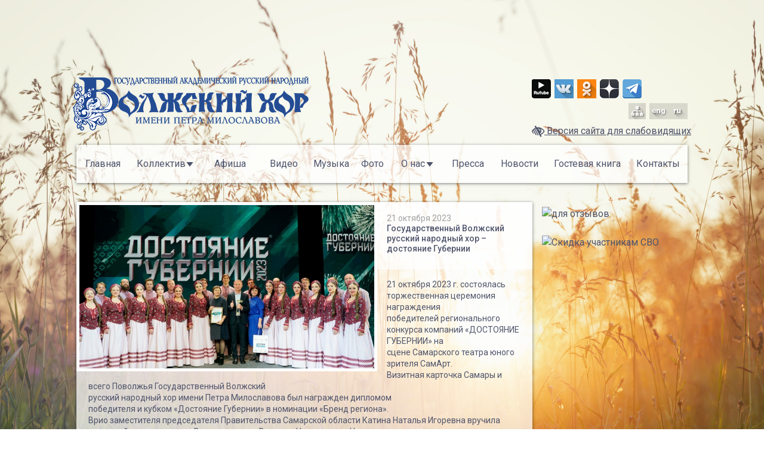

--- FILE ---
content_type: text/html; charset=utf-8
request_url: https://volgachoir.ru/ru/article/gosudarstvennyy-volzhskiy-russkiy-narodnyy-hor-dostoyanie-gubernii-0
body_size: 9895
content:


<!-- THEME DEBUG -->
<!-- CALL: theme('html') -->
<!-- FILE NAME SUGGESTIONS:
   * html--node--1495.tpl.php
   * html--node--%.tpl.php
   * html--node.tpl.php
   x html.tpl.php
-->
<!-- BEGIN OUTPUT from 'sites/default/themes/chorus/templates/html.tpl.php' -->

<!DOCTYPE html>
<!--[if IEMobile 7]><html class="iem7"  lang="ru" dir="ltr"><![endif]-->
<!--[if lte IE 6]><html class="lt-ie9 lt-ie8 lt-ie7"  lang="ru" dir="ltr"><![endif]-->
<!--[if (IE 7)&(!IEMobile)]><html class="lt-ie9 lt-ie8"  lang="ru" dir="ltr"><![endif]-->
<!--[if IE 8]><html class="lt-ie9"  lang="ru" dir="ltr"><![endif]-->
<!--[if (gte IE 9)|(gt IEMobile 7)]><!--><html  lang="ru" dir="ltr"><!--<![endif]-->

<head>
  <meta charset="utf-8" />
<link rel="shortcut icon" href="https://volgachoir.ru/sites/default/themes/chorus/favicon.ico" type="image/vnd.microsoft.icon" />
<link rel="shortlink" href="/ru/node/1495" />
<link rel="canonical" href="/ru/article/gosudarstvennyy-volzhskiy-russkiy-narodnyy-hor-dostoyanie-gubernii-0" />
<meta name="Generator" content="Drupal 7 (http://drupal.org)" />
  <title>Государственный Волжский русский народный хор – достояние Губернии | Государственный Академический русский народный Волжский хор имени Петра Милославова</title>

      <meta name="MobileOptimized" content="width">
    <meta name="HandheldFriendly" content="true">
    <meta name="viewport" content="width=100%, initial-scale=1">
    <meta http-equiv="cleartype" content="on">

  <meta name="description" content="">
  <meta name="keywords" content="">

  <meta name="author" content="">
  <meta name="copyright" content="">
  <meta name="application-name" content="">

  <meta property="og:title" content="Волжский народный хор">
  <meta property="og:type" content="article">
  <meta property="og:image" content="">
  <meta property="og:url" content="">
  <meta property="og:description" content="Государственный Академический русский народный Волжский хор имени Петра Милославова">

  <meta name="twitter:card" content="summary">
  <meta name="twitter:title" content="">
  <meta name="twitter:description" content="">
  <meta name="twitter:image" content="">

  <link type="text/css" rel="stylesheet" href="https://volgachoir.ru/sites/default/files/css/css_lQaZfjVpwP_oGNqdtWCSpJT1EMqXdMiU84ekLLxQnc4.css" media="all" />
<link type="text/css" rel="stylesheet" href="https://volgachoir.ru/sites/default/files/css/css_O9b6yctS_8yw84bwMAUyGO9ckgdSF1XV_bn2fRhBCAk.css" media="all" />
<link type="text/css" rel="stylesheet" href="https://volgachoir.ru/sites/default/files/css/css_peTsuUX3vflF7sgOACmBhhWmTbYIOziYVoN0R7aD49M.css" media="all" />
<link type="text/css" rel="stylesheet" href="https://volgachoir.ru/sites/default/files/css/css_bN7X3TlZqcl1bzWqEMRdRLwbN726uiFAfrgw-CNsgx4.css" media="all" />
<link type="text/css" rel="stylesheet" href="https://fonts.googleapis.com/css?family=Roboto:100,300,500,regular&amp;subset=cyrillic,latin" media="all" />
  <script src="https://volgachoir.ru/sites/default/files/js/js_0gj6QcpfRH2jzTbCQqf7kEkm4MXY0UA_sRhwPc8jC1o.js"></script>
<script src="https://volgachoir.ru/sites/default/files/js/js_9qCXQOV2wGzsB39mekk26dbkDzZS6WzW-cawPFBNolo.js"></script>
<script src="https://volgachoir.ru/sites/default/files/js/js_JANntRavVl0T6ybkgI8NmJ-KkBUZ0YBAzA2IZCD8wnI.js"></script>
<script src="https://volgachoir.ru/sites/default/files/js/js_phf-6AEO_DaFr_gNnAB9eHzasksa28qpfZgeUDJAEYU.js"></script>
<script>jQuery.extend(Drupal.settings, {"basePath":"\/","pathPrefix":"ru\/","ajaxPageState":{"theme":"chorus","theme_token":"9oaLCmlJDMjLtekW8bFb-mqvrqfuFeTZL1fZ7X4un3U","jquery_version":"1.7","js":{"sites\/all\/modules\/jquery_update\/replace\/jquery\/1.7\/jquery.min.js":1,"misc\/jquery.once.js":1,"misc\/drupal.js":1,"sites\/all\/modules\/jquery_update\/replace\/ui\/external\/jquery.cookie.js":1,"misc\/ajax.js":1,"sites\/all\/modules\/jquery_update\/js\/jquery_update.js":1,"public:\/\/languages\/ru_Rb-LkBJbdpWrzP79fZpZ0_OiRuT8BfJ1R1rQ4iV2PdI.js":1,"sites\/all\/libraries\/colorbox\/jquery.colorbox-min.js":1,"sites\/all\/modules\/colorbox\/js\/colorbox.js":1,"sites\/all\/modules\/colorbox\/js\/colorbox_load.js":1,"sites\/all\/libraries\/jquery.prettyPhoto\/js\/jquery.prettyPhoto.js":1,"sites\/all\/modules\/field_group\/field_group.js":1,"misc\/progress.js":1,"sites\/default\/themes\/chorus\/js\/prettyphoto_formatters.js":1,"sites\/all\/modules\/colorbox_node\/colorbox_node.js":1,"sites\/default\/themes\/chorus\/js\/script.js":1},"css":{"modules\/system\/system.base.css":1,"modules\/system\/system.menus.css":1,"modules\/system\/system.messages.css":1,"modules\/system\/system.theme.css":1,"sites\/all\/modules\/colorbox_node\/colorbox_node.css":1,"sites\/all\/modules\/date\/date_api\/date.css":1,"sites\/all\/modules\/date\/date_popup\/themes\/datepicker.1.7.css":1,"modules\/field\/theme\/field.css":1,"sites\/all\/modules\/field_hidden\/field_hidden.css":1,"sites\/all\/modules\/geofield_ymap\/geofield_ymap.css":1,"modules\/node\/node.css":1,"modules\/user\/user.css":1,"sites\/all\/modules\/youtube\/css\/youtube.css":1,"sites\/all\/modules\/views\/css\/views.css":1,"sites\/all\/modules\/ctools\/css\/ctools.css":1,"sites\/all\/libraries\/jquery.prettyPhoto\/css\/prettyPhoto.css":1,"sites\/all\/modules\/field_group\/field_group.css":1,"sites\/default\/themes\/chorus\/system.menus.css":1,"sites\/default\/themes\/chorus\/system.messages.css":1,"sites\/default\/themes\/chorus\/system.theme.css":1,"sites\/default\/themes\/chorus\/css\/styles.css":1,"https:\/\/fonts.googleapis.com\/css?family=Roboto:100,300,500,regular\u0026subset=cyrillic,latin":1}},"colorbox":{"opacity":"0.85","current":"{current} of {total}","previous":"\u00ab Prev","next":"Next \u00bb","close":"Close","maxWidth":"98%","maxHeight":"98%","fixed":true,"mobiledetect":true,"mobiledevicewidth":"480px"},"prettyphoto":{"animation_speed":"fast","slideshow":5000,"autoplay_slideshow":false,"opacity":0.8,"show_title":false,"allow_resize":true,"default_width":500,"default_height":344,"counter_separator_label":"\/","theme":"pp_default","horizontal_padding":15,"hideflash":false,"wmode":"opaque","autoplay":true,"modal":false,"deeplinking":true,"overlay_gallery":false,"keyboard_shortcuts":true,"ie6_fallback":true,"markup":"\n\n\u003C!-- THEME DEBUG --\u003E\n\u003C!-- CALL: theme(\u0027prettyphoto_formatters_markup\u0027) --\u003E\n\u003C!-- BEGIN OUTPUT from \u0027sites\/all\/modules\/prettyphoto_formatters\/templates\/prettyphoto_formatters_markup.tpl.php\u0027 --\u003E\n\u003Cdiv class=\u0022pp_pic_holder\u0022\u003E\n  \u003Cdiv class=\u0022ppt\u0022\u003E\u0026nbsp;\u003C\/div\u003E\n  \u003Cdiv class=\u0022pp_top\u0022\u003E\n    \u003Cdiv class=\u0022pp_left\u0022\u003E\u003C\/div\u003E\n    \u003Cdiv class=\u0022pp_middle\u0022\u003E\u003C\/div\u003E\n    \u003Cdiv class=\u0022pp_right\u0022\u003E\u003C\/div\u003E\n  \u003C\/div\u003E\n  \u003Cdiv class=\u0022pp_content_container\u0022\u003E\n    \u003Cdiv class=\u0022pp_left\u0022\u003E\n      \u003Cdiv class=\u0022pp_right\u0022\u003E\n        \u003Cdiv class=\u0022pp_content\u0022\u003E\n          \u003Cdiv class=\u0022pp_loaderIcon\u0022\u003E\u003C\/div\u003E\n          \u003Cdiv class=\u0022pp_fade\u0022\u003E\n            \u003Ca href=\u0022#\u0022 class=\u0022pp_expand\u0022 title=\u0022Expand the image\u0022\u003E\u0420\u0430\u0437\u0432\u0435\u0440\u043d\u0443\u0442\u044c\u003C\/a\u003E\n            \u003Cdiv class=\u0022pp_hoverContainer\u0022\u003E\n              \u003Ca class=\u0022pp_next\u0022 href=\u0022#\u0022\u003E\u0414\u0430\u043b\u0435\u0435\u003C\/a\u003E\n              \u003Ca class=\u0022pp_previous\u0022 href=\u0022#\u0022\u003EPrevious\u003C\/a\u003E\n            \u003C\/div\u003E\n            \u003Cdiv id=\u0022pp_full_res\u0022\u003E\u003C\/div\u003E\n            \u003Cdiv class=\u0022pp_details\u0022\u003E\n              \u003Cdiv class=\u0022pp_nav\u0022\u003E\n                \u003Ca href=\u0022#\u0022 class=\u0022pp_arrow_previous\u0022\u003EPrevious\u003C\/a\u003E\n                \u003Cp class=\u0022currentTextHolder\u0022\u003E0\/0\u003C\/p\u003E\n                \u003Ca href=\u0022#\u0022 class=\u0022pp_arrow_next\u0022\u003E\u0414\u0430\u043b\u0435\u0435\u003C\/a\u003E\n              \u003C\/div\u003E\n              \u003Cp class=\u0022pp_description\u0022\u003E\u003C\/p\u003E\n              \u003Cdiv class=\u0022pp_social\u0022\u003E{pp_social}\u003C\/div\u003E\n              \u003Ca class=\u0022pp_close\u0022 href=\u0022#\u0022\u003EClose\u003C\/a\u003E\n            \u003C\/div\u003E\n          \u003C\/div\u003E\n        \u003C\/div\u003E\n      \u003C\/div\u003E\n    \u003C\/div\u003E\n  \u003C\/div\u003E\n  \u003Cdiv class=\u0022pp_bottom\u0022\u003E\n    \u003Cdiv class=\u0022pp_left\u0022\u003E\u003C\/div\u003E\n    \u003Cdiv class=\u0022pp_middle\u0022\u003E\u003C\/div\u003E\n    \u003Cdiv class=\u0022pp_right\u0022\u003E\u003C\/div\u003E\n  \u003C\/div\u003E\n\u003C\/div\u003E\n\u003Cdiv class=\u0022pp_overlay\u0022\u003E\u003C\/div\u003E\n\n\u003C!-- END OUTPUT from \u0027sites\/all\/modules\/prettyphoto_formatters\/templates\/prettyphoto_formatters_markup.tpl.php\u0027 --\u003E\n\n","gallery_markup":"\n\n\u003C!-- THEME DEBUG --\u003E\n\u003C!-- CALL: theme(\u0027prettyphoto_formatters_gallery_markup\u0027) --\u003E\n\u003C!-- BEGIN OUTPUT from \u0027sites\/all\/modules\/prettyphoto_formatters\/templates\/prettyphoto_formatters_gallery_markup.tpl.php\u0027 --\u003E\n\u003Cdiv class=\u0022pp_gallery\u0022\u003E\n  \u003Ca href=\u0022#\u0022 class=\u0022pp_arrow_previous\u0022\u003EPrevious\u003C\/a\u003E\n  \u003Cdiv\u003E\n    \u003Cul\u003E\n      {gallery}\n    \u003C\/ul\u003E\n  \u003C\/div\u003E\n  \u003Ca href=\u0022#\u0022 class=\u0022pp_arrow_next\u0022\u003E\u0414\u0430\u043b\u0435\u0435\u003C\/a\u003E\n\u003C\/div\u003E\n\n\u003C!-- END OUTPUT from \u0027sites\/all\/modules\/prettyphoto_formatters\/templates\/prettyphoto_formatters_gallery_markup.tpl.php\u0027 --\u003E\n\n","image_markup":"\n\n\u003C!-- THEME DEBUG --\u003E\n\u003C!-- CALL: theme(\u0027prettyphoto_formatters_image_markup\u0027) --\u003E\n\u003C!-- BEGIN OUTPUT from \u0027sites\/all\/modules\/prettyphoto_formatters\/templates\/prettyphoto_formatters_image_markup.tpl.php\u0027 --\u003E\n\u003Cimg id=\u0022fullResImage\u0022 src=\u0022{path}\u0022 \/\u003E\n\n\u003C!-- END OUTPUT from \u0027sites\/all\/modules\/prettyphoto_formatters\/templates\/prettyphoto_formatters_image_markup.tpl.php\u0027 --\u003E\n\n","flash_markup":"\n\n\u003C!-- THEME DEBUG --\u003E\n\u003C!-- CALL: theme(\u0027prettyphoto_formatters_flash_markup\u0027) --\u003E\n\u003C!-- BEGIN OUTPUT from \u0027sites\/all\/modules\/prettyphoto_formatters\/templates\/prettyphoto_formatters_flash_markup.tpl.php\u0027 --\u003E\n\u003Cobject classid=\u0022clsid:D27CDB6E-AE6D-11cf-96B8-444553540000\u0022 width=\u0022{width}\u0022 height=\u0022{height}\u0022\u003E\u003Cparam name=\u0022wmode\u0022 value=\u0022{wmode}\u0022 \/\u003E\u003Cparam name=\u0022allowfullscreen\u0022 value=\u0022true\u0022 \/\u003E\u003Cparam name=\u0022allowscriptaccess\u0022 value=\u0022always\u0022 \/\u003E\u003Cparam name=\u0022movie\u0022 value=\u0022{path}\u0022 \/\u003E\u003Cembed src=\u0022{path}\u0022 type=\u0022application\/x-shockwave-flash\u0022 allowfullscreen=\u0022true\u0022 allowscriptaccess=\u0022always\u0022 width=\u0022{width}\u0022 height=\u0022{height}\u0022 wmode=\u0022{wmode}\u0022\u003E\u003C\/embed\u003E\u003C\/object\u003E\n\n\u003C!-- END OUTPUT from \u0027sites\/all\/modules\/prettyphoto_formatters\/templates\/prettyphoto_formatters_flash_markup.tpl.php\u0027 --\u003E\n\n","quicktime_markup":"\n\n\u003C!-- THEME DEBUG --\u003E\n\u003C!-- CALL: theme(\u0027prettyphoto_formatters_quicktime_markup\u0027) --\u003E\n\u003C!-- BEGIN OUTPUT from \u0027sites\/all\/modules\/prettyphoto_formatters\/templates\/prettyphoto_formatters_quicktime_markup.tpl.php\u0027 --\u003E\n\u003Cobject classid=\u0022clsid:02BF25D5-8C17-4B23-BC80-D3488ABDDC6B\u0022 codebase=\u0022http:\/\/www.apple.com\/qtactivex\/qtplugin.cab\u0022 height=\u0022{height}\u0022 width=\u0022{width}\u0022\u003E\u003Cparam name=\u0022src\u0022 value=\u0022{path}\u0022\u003E\u003Cparam name=\u0022autoplay\u0022 value=\u0022{autoplay}\u0022\u003E\u003Cparam name=\u0022type\u0022 value=\u0022video\/quicktime\u0022\u003E\u003Cembed src=\u0022{path}\u0022 height=\u0022{height}\u0022 width=\u0022{width}\u0022 autoplay=\u0022{autoplay}\u0022 type=\u0022video\/quicktime\u0022 pluginspage=\u0022http:\/\/www.apple.com\/quicktime\/download\/\u0022\u003E\u003C\/embed\u003E\u003C\/object\u003E\n\n\u003C!-- END OUTPUT from \u0027sites\/all\/modules\/prettyphoto_formatters\/templates\/prettyphoto_formatters_quicktime_markup.tpl.php\u0027 --\u003E\n\n","iframe_markup":"\n\n\u003C!-- THEME DEBUG --\u003E\n\u003C!-- CALL: theme(\u0027prettyphoto_formatters_iframe_markup\u0027) --\u003E\n\u003C!-- BEGIN OUTPUT from \u0027sites\/all\/modules\/prettyphoto_formatters\/templates\/prettyphoto_formatters_iframe_markup.tpl.php\u0027 --\u003E\n\u003Ciframe src =\u0022{path}\u0022 width=\u0022{width}\u0022 height=\u0022{height}\u0022 frameborder=\u0022no\u0022 allowfullscreen=\u0022true\u0022\u003E\u003C\/iframe\u003E\n\n\u003C!-- END OUTPUT from \u0027sites\/all\/modules\/prettyphoto_formatters\/templates\/prettyphoto_formatters_iframe_markup.tpl.php\u0027 --\u003E\n\n","inline_markup":"\n\n\u003C!-- THEME DEBUG --\u003E\n\u003C!-- CALL: theme(\u0027prettyphoto_formatters_inline_markup\u0027) --\u003E\n\u003C!-- BEGIN OUTPUT from \u0027sites\/all\/modules\/prettyphoto_formatters\/templates\/prettyphoto_formatters_inline_markup.tpl.php\u0027 --\u003E\n\u003Cdiv class=\u0022pp_inline\u0022\u003E{content}\u003C\/div\u003E\n\n\u003C!-- END OUTPUT from \u0027sites\/all\/modules\/prettyphoto_formatters\/templates\/prettyphoto_formatters_inline_markup.tpl.php\u0027 --\u003E\n\n","custom_markup":"\n\n\u003C!-- THEME DEBUG --\u003E\n\u003C!-- CALL: theme(\u0027prettyphoto_formatters_custom_markup\u0027) --\u003E\n\u003C!-- BEGIN OUTPUT from \u0027sites\/all\/modules\/prettyphoto_formatters\/templates\/prettyphoto_formatters_custom_markup.tpl.php\u0027 --\u003E\n\n\u003C!-- END OUTPUT from \u0027sites\/all\/modules\/prettyphoto_formatters\/templates\/prettyphoto_formatters_custom_markup.tpl.php\u0027 --\u003E\n\n","social_tools":"\n\n\u003C!-- THEME DEBUG --\u003E\n\u003C!-- CALL: theme(\u0027prettyphoto_formatters_social_tools\u0027) --\u003E\n\u003C!-- BEGIN OUTPUT from \u0027sites\/all\/modules\/prettyphoto_formatters\/templates\/prettyphoto_formatters_social_tools.tpl.php\u0027 --\u003E\n  \u003Cdiv class=\u0022twitter\u0022\u003E\n    \u003Ca href=\u0022http:\/\/twitter.com\/share\u0022 class=\u0022twitter-share-button\u0022 data-count=\u0022none\u0022\u003ETweet\u003C\/a\u003E\n    \u003Cscript type=\u0022text\/javascript\u0022 src=\u0022http:\/\/platform.twitter.com\/widgets.js\u0022\u003E\u003C\/script\u003E\n  \u003C\/div\u003E\n\n  \u003Cdiv class=\u0022facebook\u0022 style=\u0022width: auto;\u0022\u003E\n    \u003Ciframe src=\u0022\/\/www.facebook.com\/plugins\/like.php?href={location_href}\u0026amp;width\u0026amp;layout=button\u0026amp;action=like\u0026amp;show_faces=false\u0026amp;share=true\u0026amp;height=23\u0022 scrolling=\u0022no\u0022 frameborder=\u00220\u0022 style=\u0022border:none; overflow:hidden; height:23px;\u0022 allowTransparency=\u0022true\u0022\u003E\u003C\/iframe\u003E\n  \u003C\/div\u003E\n\n\u003C!-- END OUTPUT from \u0027sites\/all\/modules\/prettyphoto_formatters\/templates\/prettyphoto_formatters_social_tools.tpl.php\u0027 --\u003E\n\n"},"field_group":{"html-element":"full"},"colorbox_node":{"width":"900px","height":"600px"},"clientsideValidation":{"general":{"months":{"\u044f\u043d\u0432\u0430\u0440\u044f":1,"\u042f\u043d\u0432":1,"\u0444\u0435\u0432\u0440\u0430\u043b\u044f":2,"\u0424\u0435\u0432":2,"\u043c\u0430\u0440\u0442\u0430":3,"\u041c\u0430\u0440":3,"\u0430\u043f\u0440\u0435\u043b\u044f":4,"\u0410\u043f\u0440":4,"\u043c\u0430\u044f":5,"\u0438\u044e\u043d\u044f":6,"\u0418\u044e\u043d":6,"\u0438\u044e\u043b\u044f":7,"\u0418\u044e\u043b":7,"\u0430\u0432\u0433\u0443\u0441\u0442\u0430":8,"\u0410\u0432\u0433":8,"\u0441\u0435\u043d\u0442\u044f\u0431\u0440\u044f":9,"\u0421\u0435\u043d":9,"\u043e\u043a\u0442\u044f\u0431\u0440\u044f":10,"\u041e\u043a\u0442":10,"\u043d\u043e\u044f\u0431\u0440\u044f":11,"\u041d\u043e\u044f":11,"\u0434\u0435\u043a\u0430\u0431\u0440\u044f":12,"\u0414\u0435\u043a":12}}}});</script>
      <!--[if lt IE 9]>
    <script src="/sites/all/themes/zen/js/html5-respond.js"></script>
    <![endif]-->
  
<link rel="stylesheet" href="https://volgachoir.ru/sites/default/themes/chorus/bvi/css/bvi.css" type="text/css">
<link rel="stylesheet" href="https://maxcdn.bootstrapcdn.com/font-awesome/4.7.0/css/font-awesome.min.css">

<script src="https://ajax.googleapis.com/ajax/libs/jquery/1.11.3/jquery.min.js"></script>
<script src="https://volgachoir.ru/sites/default/themes/chorus/bvi/js/responsivevoice.min.js?ver=1.5.0"></script>
<script src="https://volgachoir.ru/sites/default/themes/chorus/bvi/js/bvi-init-panel.js"></script>
<script src="https://volgachoir.ru/sites/default/themes/chorus/bvi/js/bvi.min.js"></script>
<script src="https://culturaltracking.ru/static/js/spxl.js" data-pixel-id="3726"></script>
<script src="https://volgachoir.ru/sites/default/themes/chorus/bvi/js/js.cookie.js"></script>

</head>
<body class="html not-front not-logged-in one-sidebar sidebar-second page-node page-node- page-node-1495 node-type-article i18n-ru section-article ru" > 
<div class="fixed-crossbrowser-background"></div>
      <p id="skip-link">
      <a href="#main-menu" class="element-invisible element-focusable">Jump to navigation</a>
    </p>
      

<!-- THEME DEBUG -->
<!-- CALL: theme('page') -->
<!-- FILE NAME SUGGESTIONS:
   * page--node--article.tpl.php
   * page--node--article.tpl.php
   * page--node--1495.tpl.php
   * page--node--%.tpl.php
   * page--node.tpl.php
   x page.tpl.php
-->
<!-- BEGIN OUTPUT from 'sites/default/themes/chorus/templates/page.tpl.php' -->




<!-- THEME DEBUG -->
<!-- CALL: theme('region') -->
<!-- FILE NAME SUGGESTIONS:
   x region--sticky.tpl.php
   * region.tpl.php
-->
<!-- BEGIN OUTPUT from 'sites/default/themes/chorus/templates/region--sticky.tpl.php' -->
<header id="verytop" role="banner">
      <div id="sticky" class="region region-sticky sticky-show">
        

<!-- THEME DEBUG -->
<!-- CALL: theme('block') -->
<!-- FILE NAME SUGGESTIONS:
   * block--block--14.tpl.php
   * block--block.tpl.php
   * block--sticky.tpl.php
   x block.tpl.php
-->
<!-- BEGIN OUTPUT from 'sites/default/themes/chorus/templates/block.tpl.php' -->
<div id="block-block-14" class="block block-block first odd">

      
  <script type="text/javascript" src="https://pro.culture.ru/scripts/widgets/api.js?6450"></script><!-- EIPSK Widget --><script type="text/javascript">
<!--//--><![CDATA[// ><!--

	EIPSK.Widgets.ModalDialog('xagjqatlx417231m');

//--><!]]>
</script>
</div>

<!-- END OUTPUT from 'sites/default/themes/chorus/templates/block.tpl.php' -->



<!-- THEME DEBUG -->
<!-- CALL: theme('block') -->
<!-- FILE NAME SUGGESTIONS:
   * block--block--12.tpl.php
   * block--block.tpl.php
   * block--sticky.tpl.php
   x block.tpl.php
-->
<!-- BEGIN OUTPUT from 'sites/default/themes/chorus/templates/block.tpl.php' -->
<div id="block-block-12" class="block block-block last even">

      
  <p> </p>

</div>

<!-- END OUTPUT from 'sites/default/themes/chorus/templates/block.tpl.php' -->

    </div>
  </header>
<!-- END OUTPUT from 'sites/default/themes/chorus/templates/region--sticky.tpl.php' -->


<nav class="dws-menu d-md-block d-lg-none">
        <input type="checkbox" name="toggle" id="menu" class="toggleMenu">
        <label for="menu" class="toggleMenu"><i class="fa fa-bars"></i>Меню</label>
        <ul>
            <li><a href="/"><i class="fa fa-home"></i>Главная</a></li>
            <li>
                <input type="checkbox" name="toggle" class="toggleSubmenu" id="sub_m1">
                <a href="#"><i class="fa fa-user"></i>Коллектив</a>
                <label for="sub_m1" class="toggleSubmenu"><i class="fa"></i></label>
                <ul>
                    <li><a href="/persons/leading/">Руководство</a></li>
                    <li><a href="/persons/chorus/">Хор</a></li>
                    <li><a href="/persons/ballet/">Балет</a></li>
                    <li><a href="/persons/orchestra/">Оркестр</a></li>
                </ul>
            </li>
            <li><a href="/tour/"><i class="fa fa-globe"></i>Гастроли</a></li>
            <li><a href="/music/25/"><i class="fa fa-music"></i>Музыка</a></li>
            <li><a href="/videos/"><i class="fa fa-play"></i>Видео</a></li>
            <li><a href="/galleries/"><i class="fa fa-camera"></i>Фото</a></li>
            <li>
                <input type="checkbox" name="toggle" class="toggleSubmenu" id="sub_m2">
                <a href="#"><i class="fa fa-circle-o"></i>О нас</a>
                <label for="sub_m2" class="toggleSubmenu"><i class="fa"></i></label>
                <ul>
                    <li><a href="/page/istoriya/">История</a></li>
                    <li><a href="/chrono/1/">Хронограф</a></li>
                    <li><a href="/partners/11/">Партнеры</a></li>
                    <li><a href="/documents/12/">Документы</a></li>
                    <li><a href="/page/pravila-poseshcheniya-koncertnogo-zala/">Правила посещения</a></li>
                    <li><a href="/page/usloviya-bronirovaniya-i-prodazhi-biletov-cherez-internet/">Онлайн-Продажа Билетов</a></li>
                </ul>
            </li>
            <li><a href="/press/"><i class="fa fa-newspaper-o"></i>Пресса</a></li>
            <li><a href="/news/"><i class="fa fa-th-list"></i>Новости</a></li>
            <li><a href="/guestbook/"><i class="fa fa-bookmark-o"></i>Гостевая книга</a></li>
            <li><a href="/contacts/32/"><i class="fa fa-map-marker"></i>Контакты</a></li>
        </ul>

</nav>

<div id="page">
  
  <header class="header" id="header" role="banner">

	<div class="inner col-12 col-sm-12 col-md-12 col-lg-12 col-xl-12">
      	  <div class="logo col-12 col-sm-12 col-md-6 col-lg-9 col-xl-9 float-left px-0">
        <a href="/ru" title="Главная" rel="home" id="logo"><img src="https://volgachoir.ru/sites/default/files/logo_0.png" alt="Главная"></a>
      </div>
	  
              <div class="element-invisible">
                      <h1 id="site-name">
              <a href="/ru" title="Главная" rel="home">Государственный Академический русский народный Волжский хор имени Петра Милославова</a>
            </h1>
                  </div>
      
		<div class="full-social col-12 col-sm-12 col-md-6 col-lg-3 col-xl-3 float-right clearfix">
      

<!-- THEME DEBUG -->
<!-- CALL: theme('region') -->
<!-- FILE NAME SUGGESTIONS:
   * region--header.tpl.php
   x region.tpl.php
-->
<!-- BEGIN OUTPUT from 'sites/all/themes/zen/templates/region.tpl.php' -->
  <div class="header__region region region-header">
    

<!-- THEME DEBUG -->
<!-- CALL: theme('block') -->
<!-- FILE NAME SUGGESTIONS:
   * block--block--3.tpl.php
   * block--block.tpl.php
   * block--header.tpl.php
   x block.tpl.php
-->
<!-- BEGIN OUTPUT from 'sites/default/themes/chorus/templates/block.tpl.php' -->
<div id="block-block-3" class="block block-block first odd">

      
  <span class="b-share">

<a rel="nofollow" target="_blank" title="Rutube" class="b-share__handle b-share__link b-share-btn__rutube" href="https://rutube.ru/channel/25550549/about/">
<img src="/sites/default/themes/chorus/images/social/rutube.png" />
</a> 

<a rel="nofollow" target="_blank" title="ВКонтакте" class="b-share__handle b-share__link b-share-btn__vkontakte" href="https://vk.com/club1899996">
<!--<span class="b-share-icon b-share-icon_vkontakte"></span>-->
<img src="/sites/default/themes/chorus/images/social/vk.png" />
</a>

<a rel="nofollow" target="_blank" title="Одноклассники" class="b-share__handle b-share__link b-share-btn__odnoklassniki" href="https://ok.ru/group/53582795112630">
<!--<span class="b-share-icon b-share-icon_odnoklassniki"></span>-->
<img src="/sites/default/themes/chorus/images/social/ok.png" />
</a>

<a rel="nofollow" target="_blank" title="Zen" class="b-share__handle b-share__link b-share-btn__zen" href="https://zen.yandex.ru/profile/editor/id/624d5b2c12a2a1367e7c973c">
<!--<span class="b-share-icon b-share-icon_zen"></span>-->
<img src="/sites/default/themes/chorus/images/social/zen.png" />
</a> 

<a rel="nofollow" target="_blank" title="Telegram" class="b-share__handle b-share__link b-share-btn__telegram" href="https://t.me/volgachoir/">
<img src="/sites/default/themes/chorus/images/social/telegram.png" />
</a> 

</span>
<br /><br />
<a href="#" class="bvi-panel-open"><i class="fa fa-low-vision fa-lg" aria-hidden="true"></i> Версия сайта для слабовидящих</a><a href="#" class="invisible"></a>
</div>

<!-- END OUTPUT from 'sites/default/themes/chorus/templates/block.tpl.php' -->



<!-- THEME DEBUG -->
<!-- CALL: theme('block') -->
<!-- FILE NAME SUGGESTIONS:
   * block--block--4.tpl.php
   * block--block.tpl.php
   * block--header.tpl.php
   x block.tpl.php
-->
<!-- BEGIN OUTPUT from 'sites/default/themes/chorus/templates/block.tpl.php' -->
<div id="block-block-4" class="block block-block last even">

      
  <div class="sitemap ru"><a href="/ru/sitemap" title="Карта сайта"></a></div>
<div class="sitemap en"><a href="/en/sitemap" title="Карта сайта"></a></div>
<div class="language"><a href="/en" class="en" title="English"></a><a href="/ru" class="ru" title="Русский"></a></div>

</div>

<!-- END OUTPUT from 'sites/default/themes/chorus/templates/block.tpl.php' -->

  </div>

<!-- END OUTPUT from 'sites/all/themes/zen/templates/region.tpl.php' -->

		</div>
    </div>
  </header>

  <div id="main" class="col-12">

	<div id="navigation" class="d-none">
      

<!-- THEME DEBUG -->
<!-- CALL: theme('region') -->
<!-- FILE NAME SUGGESTIONS:
   * region--navigation.tpl.php
   x region.tpl.php
-->
<!-- BEGIN OUTPUT from 'sites/all/themes/zen/templates/region.tpl.php' -->
  <div class="region region-navigation">
    

<!-- THEME DEBUG -->
<!-- CALL: theme('block') -->
<!-- FILE NAME SUGGESTIONS:
   * block--system--main-menu.tpl.php
   * block--system.tpl.php
   * block--navigation.tpl.php
   x block.tpl.php
-->
<!-- BEGIN OUTPUT from 'sites/default/themes/chorus/templates/block.tpl.php' -->
<div id="block-system-main-menu" class="block block-system block-menu first last odd" role="navigation">

      
  <ul class="menu"><li class="menu__item is-leaf first leaf"><a href="/ru" title="" class="menu__link">Главная</a></li>
<li class="menu__item is-expanded expanded"><span title="" class="menu__link nolink">Коллектив</span><ul class="menu"><li class="menu__item is-leaf first leaf"><a href="/ru/persons/leading" title="" class="menu__link">Руководство</a></li>
<li class="menu__item is-leaf leaf"><a href="/ru/persons/chorus" title="" class="menu__link">Хор</a></li>
<li class="menu__item is-leaf leaf"><a href="/ru/persons/ballet" title="" class="menu__link">Балет</a></li>
<li class="menu__item is-leaf last leaf"><a href="/ru/persons/orchestra" title="" class="menu__link">Оркестр</a></li>
</ul></li>
<li class="menu__item is-leaf leaf"><a href="/ru/tour" title="" class="menu__link">Афиша</a></li>
<li class="menu__item is-leaf leaf"><a href="/ru/videos" title="" class="menu__link">Видео</a></li>
<li class="menu__item is-leaf leaf"><a href="/ru/music/25" title="" class="menu__link">Музыка</a></li>
<li class="menu__item is-leaf leaf"><a href="/ru/galleries" title="" class="menu__link">Фото</a></li>
<li class="menu__item is-expanded expanded"><span title="" class="menu__link nolink">О нас</span><ul class="menu"><li class="menu__item is-leaf first leaf"><a href="/ru/page/istoriya" title="" class="menu__link">История</a></li>
<li class="menu__item is-leaf leaf"><a href="/ru/chrono/1" title="" class="menu__link">Хронограф</a></li>
<li class="menu__item is-leaf leaf"><a href="/ru/partners/11" title="" class="menu__link">Партнёры</a></li>
<li class="menu__item is-leaf leaf"><a href="/ru/documents/12" title="" class="menu__link">Зрителям</a></li>
<li class="menu__item is-leaf leaf"><a href="/ru/page/vakansii" title="" class="menu__link">Вакансии</a></li>
<li class="menu__item is-leaf leaf"><a href="/ru/page/oficialnye-dokumenty" title="" class="menu__link">Официальные документы</a></li>
<li class="menu__item is-leaf leaf"><a href="https://volgachoir.ru/ru/page/protivodeystvie-korrupcii" title="Противодействие коррупции" class="menu__link">Противодействие коррупции</a></li>
<li class="menu__item is-leaf last leaf"><a href="https://volgachoir.ru/ru/page/protivodeystvie-terrorizmu" title="Противодействие терроризму" class="menu__link">Противодействие терроризму</a></li>
</ul></li>
<li class="menu__item is-leaf leaf"><a href="/ru/press" title="" class="menu__link">Пресса</a></li>
<li class="menu__item is-leaf leaf"><a href="/ru/news" title="" class="menu__link">Новости</a></li>
<li class="menu__item is-collapsed collapsed"><a href="/ru/guestbook" title="" class="menu__link">Гостевая книга</a></li>
<li class="menu__item is-leaf last leaf"><a href="/ru/contacts/32" title="" class="menu__link">Контакты</a></li>
</ul>
</div>

<!-- END OUTPUT from 'sites/default/themes/chorus/templates/block.tpl.php' -->

  </div>

<!-- END OUTPUT from 'sites/all/themes/zen/templates/region.tpl.php' -->

    </div>
	<div class="d-none">
        </div>
	
	
    
	<div id="content" class="column col-12 col-xs-12 col-sm-12 col-md-6 px-0" role="main">
      <a id="main-content"></a>
                    <h1 class="page__title title" id="page-title">Государственный Волжский русский народный хор – достояние Губернии</h1>
                                          

<!-- THEME DEBUG -->
<!-- CALL: theme('region') -->
<!-- FILE NAME SUGGESTIONS:
   * region--content.tpl.php
   x region--no-wrapper.tpl.php
   * region.tpl.php
-->
<!-- BEGIN OUTPUT from 'sites/all/themes/zen/templates/region--no-wrapper.tpl.php' -->



<!-- THEME DEBUG -->
<!-- CALL: theme('block') -->
<!-- FILE NAME SUGGESTIONS:
   x block--no-wrapper.tpl.php
   * block--system--main.tpl.php
   * block--system.tpl.php
   * block--content.tpl.php
   * block.tpl.php
-->
<!-- BEGIN OUTPUT from 'sites/all/themes/zen/templates/block--no-wrapper.tpl.php' -->




<!-- THEME DEBUG -->
<!-- CALL: theme('node') -->
<!-- FILE NAME SUGGESTIONS:
   * node--article--full.tpl.php
   * node--full.tpl.php
   * node--1495.tpl.php
   x node--article.tpl.php
   * node.tpl.php
-->
<!-- BEGIN OUTPUT from 'sites/default/themes/chorus/templates/node--article.tpl.php' -->
<article class="node-1495 node node-article view-mode-full clearfix">
  <div class="field field-name-field-photo field-type-image field-label-hidden"><div class="field-items"><div class="field-item even"><div class="prettyphoto-formatter-image"><a href="https://volgachoir.ru/sites/default/files/article/1495/dlya_sayta.jpg" rel="prettyPhoto[field_photo]" title=""><img src="https://volgachoir.ru/sites/default/files/styles/article/public/article/1495/dlya_sayta.jpg?itok=ehE6vxV9" width="754" height="418" alt="" /></a></div></div></div></div><div class="group-short"><div class="field field-name-field-date field-type-datetime field-label-hidden"><div class="field-items"><div class="field-item even"><span class="date-display-single">21 октября 2023</span></div></div></div><div class="field field-name-field-title field-type-text field-label-hidden"><div class="field-items"><div class="field-item even">Государственный Волжский русский народный хор – достояние Губернии</div></div></div></div><div class="field field-name-body field-type-text-with-summary field-label-hidden"><div class="field-items"><div class="field-item even"><p>21 октября 2023 г. состоялась торжественная церемония награждения<br />
победителей регионального конкурса компаний «ДОСТОЯНИЕ ГУБЕРНИИ» на<br />
сцене Самарского театра юного зрителя СамАрт.<br />
Визитная карточка Самары и всего Поволжья Государственный Волжский<br />
русский народный хор имени Петра Милославова был награжден дипломом<br />
победителя и кубком «Достояние Губернии» в номинации «Бренд региона».<br />
Врио заместителя председателя Правительства Самарской области Катина Наталья Игоревна вручила памятный приз директору Волжского хора Виталию Николаевичу Натарову.<br />
Волжский хор принял участие в концертной программе церемонии<br />
награждения, исполнив вокальный номер «Самарушка».<br />
Региональный конкурс компаний «ДОСТОЯНИЕ ГУБЕРНИИ» организован<br />
телерадиокомпанией "Губерния" совместно с Общественной палатой Самарской<br />
области и при поддержке регионального правительства.</p>
</div></div></div>
  
      <div class="back">
      <a href="/news" onclick="history.back();return false;" title="">Вернуться назад</a>
    </div>
  </article>

<!-- END OUTPUT from 'sites/default/themes/chorus/templates/node--article.tpl.php' -->


<!-- END OUTPUT from 'sites/all/themes/zen/templates/block--no-wrapper.tpl.php' -->


<!-- END OUTPUT from 'sites/all/themes/zen/templates/region--no-wrapper.tpl.php' -->

    </div>
	
		
          <aside class="sidebars sidebars-right">
        

<!-- THEME DEBUG -->
<!-- CALL: theme('region') -->
<!-- FILE NAME SUGGESTIONS:
   * region--sidebar-second.tpl.php
   x region--sidebar.tpl.php
   * region.tpl.php
-->
<!-- BEGIN OUTPUT from 'sites/all/themes/zen/templates/region--sidebar.tpl.php' -->
  <section class="region region-sidebar-second column sidebar">
    

<!-- THEME DEBUG -->
<!-- CALL: theme('block') -->
<!-- FILE NAME SUGGESTIONS:
   * block--block--21.tpl.php
   * block--block.tpl.php
   * block--sidebar-second.tpl.php
   x block.tpl.php
-->
<!-- BEGIN OUTPUT from 'sites/default/themes/chorus/templates/block.tpl.php' -->
<div id="block-block-21" class="block block-block first odd">

      
  <div class="block-promo">
<p><img src="https://volgachoir.ru/themes/seven/images/otzyv.png" alt="для отзывов" width="244" height="244" /></p>
</div>

</div>

<!-- END OUTPUT from 'sites/default/themes/chorus/templates/block.tpl.php' -->



<!-- THEME DEBUG -->
<!-- CALL: theme('block') -->
<!-- FILE NAME SUGGESTIONS:
   * block--block--20.tpl.php
   * block--block.tpl.php
   * block--sidebar-second.tpl.php
   x block.tpl.php
-->
<!-- BEGIN OUTPUT from 'sites/default/themes/chorus/templates/block.tpl.php' -->
<div id="block-block-20" class="block block-block even">

      
  <div class="block-promo">
<p><img src="https://volgachoir.ru/themes/seven/images/svo.png" alt="Скидка участникам СВО" /></p>
</div>


</div>

<!-- END OUTPUT from 'sites/default/themes/chorus/templates/block.tpl.php' -->



<!-- THEME DEBUG -->
<!-- CALL: theme('block') -->
<!-- FILE NAME SUGGESTIONS:
   * block--block--15.tpl.php
   * block--block.tpl.php
   * block--sidebar-second.tpl.php
   x block.tpl.php
-->
<!-- BEGIN OUTPUT from 'sites/default/themes/chorus/templates/block.tpl.php' -->
<div id="block-block-15" class="block block-block last odd">

      
  <div class="modalInner">
<div class="offer">
<script src="https://all.culture.ru/scripts/widgets/api.js?5231"></script><div id="eipsk-subscribe"></div>
<!-- EIPSK Widget --><script>
<!--//--><![CDATA[// ><!--

	EIPSK.Widgets.Inline('gvqhiamdorzypdkn', 'eipsk-subscribe');

//--><!]]>
</script></div>
</div>

</div>

<!-- END OUTPUT from 'sites/default/themes/chorus/templates/block.tpl.php' -->

  </section>

<!-- END OUTPUT from 'sites/all/themes/zen/templates/region--sidebar.tpl.php' -->

      </aside>
    
  </div>

</div>
<!-- Yandex.Metrika counter -->
<script type="text/javascript" >
   (function(m,e,t,r,i,k,a){m[i]=m[i]||function(){(m[i].a=m[i].a||[]).push(arguments)};
   m[i].l=1*new Date();k=e.createElement(t),a=e.getElementsByTagName(t)[0],k.async=1,k.src=r,a.parentNode.insertBefore(k,a)})
   (window, document, "script", "https://mc.yandex.ru/metrika/tag.js", "ym");
   ym(55080118, "init", {
        clickmap:true,
        trackLinks:true,
        accurateTrackBounce:true
   });
</script>
<noscript><div><img src="https://mc.yandex.ru/watch/55080118" style="position:absolute; left:-9999px;" alt="" /></div></noscript>
<!-- /Yandex.Metrika counter >

<!-- Global site tag (gtag.js) - Google Analytics -->
<script async src="https://www.googletagmanager.com/gtag/js?id=UA-146521552-1"></script>
<script>
  window.dataLayer = window.dataLayer || [];
  function gtag(){dataLayer.push(arguments);}
  gtag('js', new Date());
  gtag('config', 'UA-146521552-1');
</script>



<!-- THEME DEBUG -->
<!-- CALL: theme('region') -->
<!-- FILE NAME SUGGESTIONS:
   x region--footer.tpl.php
   * region.tpl.php
-->
<!-- BEGIN OUTPUT from 'sites/default/themes/chorus/templates/region--footer.tpl.php' -->
<footer id="bottom">
  	<div id="footer" class="col-12 col-xs-12 col-sm-12 col-md-6 col-lg-3 col-xl-3 region region-footer">
      

<!-- THEME DEBUG -->
<!-- CALL: theme('block') -->
<!-- FILE NAME SUGGESTIONS:
   * block--views--contacts-block-block.tpl.php
   * block--views.tpl.php
   * block--footer.tpl.php
   x block.tpl.php
-->
<!-- BEGIN OUTPUT from 'sites/default/themes/chorus/templates/block.tpl.php' -->
<div id="block-views-contacts-block-block" class="block block-views first odd">

        <h2 class="block__title block-title">Контактная информация</h2>
    
  

<!-- THEME DEBUG -->
<!-- CALL: theme('views_view') -->
<!-- BEGIN OUTPUT from 'sites/all/modules/views/theme/views-view.tpl.php' -->
<div class="view view-contacts-block view-id-contacts_block view-display-id-block view-dom-id-b2b867c73b26dc9028ebdf6f830d5d39">
        
  
  
      <div class="view-content">
      

<!-- THEME DEBUG -->
<!-- CALL: theme('views_view_unformatted') -->
<!-- BEGIN OUTPUT from 'sites/all/modules/views/theme/views-view-unformatted.tpl.php' -->
  <div class="views-row views-row-1 views-row-odd views-row-first">
    

<!-- THEME DEBUG -->
<!-- CALL: theme('entity') -->
<!-- FILE NAME SUGGESTIONS:
   * field-collection-item--53.tpl.php
   * field-collection-item--field-contacts--full.tpl.php
   * field-collection-item--field-contacts.tpl.php
   x field-collection-item.tpl.php
   * entity.tpl.php
-->
<!-- BEGIN OUTPUT from 'sites/all/modules/field_collection/field-collection-item.tpl.php' -->
<div class="entity entity-field-collection-item field-collection-item-field-contacts clearfix">
  <div class="content">
    <div class="field field-name-field-contact-label field-type-text field-label-hidden"><div class="field-items"><div class="field-item even">Приемная директора, администратор</div></div></div><div class="field field-name-field-contact-text field-type-text field-label-hidden"><div class="field-items"><div class="field-item even"><p>+7 (846) 332-41-47</p>
</div></div></div>  </div>
</div>

<!-- END OUTPUT from 'sites/all/modules/field_collection/field-collection-item.tpl.php' -->

  </div>
  <div class="views-row views-row-2 views-row-even">
    

<!-- THEME DEBUG -->
<!-- CALL: theme('entity') -->
<!-- FILE NAME SUGGESTIONS:
   * field-collection-item--22.tpl.php
   * field-collection-item--field-contacts--full.tpl.php
   * field-collection-item--field-contacts.tpl.php
   x field-collection-item.tpl.php
   * entity.tpl.php
-->
<!-- BEGIN OUTPUT from 'sites/all/modules/field_collection/field-collection-item.tpl.php' -->
<div class="entity entity-field-collection-item field-collection-item-field-contacts clearfix">
  <div class="content">
    <div class="field field-name-field-contact-label field-type-text field-label-hidden"><div class="field-items"><div class="field-item even">Касса</div></div></div><div class="field field-name-field-contact-text field-type-text field-label-hidden"><div class="field-items"><div class="field-item even"><p>+7 (846) 333-76-67</p>
</div></div></div>  </div>
</div>

<!-- END OUTPUT from 'sites/all/modules/field_collection/field-collection-item.tpl.php' -->

  </div>
  <div class="views-row views-row-3 views-row-odd">
    

<!-- THEME DEBUG -->
<!-- CALL: theme('entity') -->
<!-- FILE NAME SUGGESTIONS:
   * field-collection-item--24.tpl.php
   * field-collection-item--field-contacts--full.tpl.php
   * field-collection-item--field-contacts.tpl.php
   x field-collection-item.tpl.php
   * entity.tpl.php
-->
<!-- BEGIN OUTPUT from 'sites/all/modules/field_collection/field-collection-item.tpl.php' -->
<div class="entity entity-field-collection-item field-collection-item-field-contacts clearfix">
  <div class="content">
    <div class="field field-name-field-contact-label field-type-text field-label-hidden"><div class="field-items"><div class="field-item even">E-mail</div></div></div><div class="field field-name-field-contact-text field-type-text field-label-hidden"><div class="field-items"><div class="field-item even"><p><a href="mailto:volgachoir@mail.ru">volgachoir@mail.ru</a></p>
</div></div></div>  </div>
</div>

<!-- END OUTPUT from 'sites/all/modules/field_collection/field-collection-item.tpl.php' -->

  </div>
  <div class="views-row views-row-4 views-row-even">
    

<!-- THEME DEBUG -->
<!-- CALL: theme('entity') -->
<!-- FILE NAME SUGGESTIONS:
   * field-collection-item--55.tpl.php
   * field-collection-item--field-contacts--full.tpl.php
   * field-collection-item--field-contacts.tpl.php
   x field-collection-item.tpl.php
   * entity.tpl.php
-->
<!-- BEGIN OUTPUT from 'sites/all/modules/field_collection/field-collection-item.tpl.php' -->
<div class="entity entity-field-collection-item field-collection-item-field-contacts clearfix">
  <div class="content">
    <div class="field field-name-field-contact-label field-type-text field-label-hidden"><div class="field-items"><div class="field-item even">Адрес</div></div></div><div class="field field-name-field-contact-text field-type-text field-label-hidden"><div class="field-items"><div class="field-item even"><p>г. Самара, ул. Самарская, 86А</p>
</div></div></div>  </div>
</div>

<!-- END OUTPUT from 'sites/all/modules/field_collection/field-collection-item.tpl.php' -->

  </div>
  <div class="views-row views-row-5 views-row-odd">
    

<!-- THEME DEBUG -->
<!-- CALL: theme('entity') -->
<!-- FILE NAME SUGGESTIONS:
   * field-collection-item--119.tpl.php
   * field-collection-item--field-contacts--full.tpl.php
   * field-collection-item--field-contacts.tpl.php
   x field-collection-item.tpl.php
   * entity.tpl.php
-->
<!-- BEGIN OUTPUT from 'sites/all/modules/field_collection/field-collection-item.tpl.php' -->
<div class="entity entity-field-collection-item field-collection-item-field-contacts clearfix">
  <div class="content">
    <div class="field field-name-field-contact-label field-type-text field-label-hidden"><div class="field-items"><div class="field-item even">График работы</div></div></div><div class="field field-name-field-contact-text field-type-text field-label-hidden"><div class="field-items"><div class="field-item even"><p>ПН.-ПТ. с 9:00 до 18:00, перерыв с 12:00 до 13:00</p>
</div></div></div>  </div>
</div>

<!-- END OUTPUT from 'sites/all/modules/field_collection/field-collection-item.tpl.php' -->

  </div>
  <div class="views-row views-row-6 views-row-even views-row-last">
    

<!-- THEME DEBUG -->
<!-- CALL: theme('entity') -->
<!-- FILE NAME SUGGESTIONS:
   * field-collection-item--202.tpl.php
   * field-collection-item--field-contacts--full.tpl.php
   * field-collection-item--field-contacts.tpl.php
   x field-collection-item.tpl.php
   * entity.tpl.php
-->
<!-- BEGIN OUTPUT from 'sites/all/modules/field_collection/field-collection-item.tpl.php' -->
<div class="entity entity-field-collection-item field-collection-item-field-contacts clearfix">
  <div class="content">
    <div class="field field-name-field-contact-label field-type-text field-label-hidden"><div class="field-items"><div class="field-item even">График приёма граждан</div></div></div><div class="field field-name-field-contact-text field-type-text field-label-hidden"><div class="field-items"><div class="field-item even"><p>1-й понедельник месяца с 15:00 до 17:00</p>
</div></div></div>  </div>
</div>

<!-- END OUTPUT from 'sites/all/modules/field_collection/field-collection-item.tpl.php' -->

  </div>

<!-- END OUTPUT from 'sites/all/modules/views/theme/views-view-unformatted.tpl.php' -->

    </div>
  
  
  
  
  
  
</div>
<!-- END OUTPUT from 'sites/all/modules/views/theme/views-view.tpl.php' -->


</div>

<!-- END OUTPUT from 'sites/default/themes/chorus/templates/block.tpl.php' -->



<!-- THEME DEBUG -->
<!-- CALL: theme('block') -->
<!-- FILE NAME SUGGESTIONS:
   * block--block--10.tpl.php
   * block--block.tpl.php
   * block--footer.tpl.php
   x block.tpl.php
-->
<!-- BEGIN OUTPUT from 'sites/default/themes/chorus/templates/block.tpl.php' -->
<div id="block-block-10" class="block block-block even">

      
  <br />
<div class="partners-block">
<div class="partner-link">
<a href="https://www.samregion.ru/authorities/ministry/culture_min/" title="">Министерство культуры Самарской области</a>
<br /><img src="/sites/default/files/minsamar.png" alt="" /></div>

<div class="partner-link">
<a href="https://www.pfo.ru/" title="">Приволжский Федеральный округ</a>
<br /><img src="/sites/default/files/icon.png" alt="" /></div>

<div class="partner-link">
<a href="https://mincult.samregion.ru/category/activity/protivodejstvie-korruptsii/">Противодействие коррупции</a>
<br /><img src="/sites/default/files/corruption.png" alt="" />
</div></div>
</div>

<!-- END OUTPUT from 'sites/default/themes/chorus/templates/block.tpl.php' -->



<!-- THEME DEBUG -->
<!-- CALL: theme('block') -->
<!-- FILE NAME SUGGESTIONS:
   * block--block--2.tpl.php
   * block--block.tpl.php
   * block--footer.tpl.php
   x block.tpl.php
-->
<!-- BEGIN OUTPUT from 'sites/default/themes/chorus/templates/block.tpl.php' -->
<div id="block-block-2" class="block block-block last odd">

      
  <div>
<span class="b-share">

<a rel="nofollow" target="_blank" title="Rutube" class="b-share__handle b-share__link b-share-btn__rutube" href="https://rutube.ru/channel/25550549/about/">
<img src="/sites/default/themes/chorus/images/social/rutube.png" />
</a> 

<a rel="nofollow" target="_blank" title="ВКонтакте" class="b-share__handle b-share__link b-share-btn__vkontakte" href="https://vk.com/club1899996">
<span class="b-share-icon b-share-icon_vkontakte"></span>
</a>

<a rel="nofollow" target="_blank" title="Одноклассники" class="b-share__handle b-share__link b-share-btn__odnoklassniki" href="https://ok.ru/group/53582795112630">
<span class="b-share-icon b-share-icon_odnoklassniki"></span>
</a>

<a rel="nofollow" target="_blank" title="Zen" class="b-share__handle b-share__link b-share-btn__zen" href="https://zen.yandex.ru/profile/editor/id/624d5b2c12a2a1367e7c973c">
<!--<span class="b-share-icon b-share-icon_zen"></span>-->
<img src="/sites/default/themes/chorus/images/social/zen.png" />
</a> 

<a rel="nofollow" target="_blank" title="Telegram" class="b-share__handle b-share__link b-share-btn__telegram" href="https://t.me/volgachoir/">
<img src="/sites/default/themes/chorus/images/social/telegram.png" />
</a> 

</span>
</div>
<div class="copyright"><a href="https://bus.gov.ru/pub/independentRating/list" target="_blank">Результаты независимой оценки качества оказания услуг организациями социальной сферы.</a></div>
<div class="copyright">© <script>
<!--//--><![CDATA[// ><!--
document.write(new Date().getFullYear())
//--><!]]>
</script>ГБУК «Государственный Академический Волжский русский народный хор им. П.М. Милославова»</div>
<div class="developer">Разработчик: <a href="https://mmsource.ru/" title="Мультимедиа Сорс">MM Source</a><a href="https://mmsource.ru/" title="Мультимедиа Сорс"><img src="/sites/default/themes/chorus/images/mmsource.png" alt="" /></a></div>
</div>

<!-- END OUTPUT from 'sites/default/themes/chorus/templates/block.tpl.php' -->

    </div>
  </footer>

<!-- END OUTPUT from 'sites/default/themes/chorus/templates/region--footer.tpl.php' -->


<!-- END OUTPUT from 'sites/default/themes/chorus/templates/page.tpl.php' -->

  
<script>
if (screen.width <= '800') {
   document.write ('<link rel="stylesheet" href="https://volgachoir.ru/sites/default/themes/chorus/bvi/css/bootstrap.min.css" />');
}
else{}
</script>
</body>
</html>

<!-- END OUTPUT from 'sites/default/themes/chorus/templates/html.tpl.php' -->



--- FILE ---
content_type: text/css
request_url: https://volgachoir.ru/sites/default/files/css/css_peTsuUX3vflF7sgOACmBhhWmTbYIOziYVoN0R7aD49M.css
body_size: 3095
content:
.ctools-locked{color:red;border:1px solid red;padding:1em;}.ctools-owns-lock{background:#FFFFDD none repeat scroll 0 0;border:1px solid #F0C020;padding:1em;}a.ctools-ajaxing,input.ctools-ajaxing,button.ctools-ajaxing,select.ctools-ajaxing{padding-right:18px !important;background:url(/sites/all/modules/ctools/images/status-active.gif) right center no-repeat;}div.ctools-ajaxing{float:left;width:18px;background:url(/sites/all/modules/ctools/images/status-active.gif) center center no-repeat;}
div.pp_default .pp_top,div.pp_default .pp_top .pp_middle,div.pp_default .pp_top .pp_left,div.pp_default .pp_top .pp_right,div.pp_default .pp_bottom,div.pp_default .pp_bottom .pp_left,div.pp_default .pp_bottom .pp_middle,div.pp_default .pp_bottom .pp_right{height:13px;}div.pp_default .pp_top .pp_left{background:url(/sites/all/libraries/jquery.prettyPhoto/images/prettyPhoto/default/sprite.png) -78px -93px no-repeat;}div.pp_default .pp_top .pp_middle{background:url(/sites/all/libraries/jquery.prettyPhoto/images/prettyPhoto/default/sprite_x.png) top left repeat-x;}div.pp_default .pp_top .pp_right{background:url(/sites/all/libraries/jquery.prettyPhoto/images/prettyPhoto/default/sprite.png) -112px -93px no-repeat;}div.pp_default .pp_content .ppt{color:#f8f8f8;}div.pp_default .pp_content_container .pp_left{background:url(/sites/all/libraries/jquery.prettyPhoto/images/prettyPhoto/default/sprite_y.png) -7px 0 repeat-y;padding-left:13px;}div.pp_default .pp_content_container .pp_right{background:url(/sites/all/libraries/jquery.prettyPhoto/images/prettyPhoto/default/sprite_y.png) top right repeat-y;padding-right:13px;}div.pp_default .pp_content{background-color:#fff;}div.pp_default .pp_next:hover{background:url(/sites/all/libraries/jquery.prettyPhoto/images/prettyPhoto/default/sprite_next.png) center right  no-repeat;cursor:pointer;}div.pp_default .pp_previous:hover{background:url(/sites/all/libraries/jquery.prettyPhoto/images/prettyPhoto/default/sprite_prev.png) center left no-repeat;cursor:pointer;}div.pp_default .pp_expand{background:url(/sites/all/libraries/jquery.prettyPhoto/images/prettyPhoto/default/sprite.png) 0 -29px no-repeat;cursor:pointer;width:28px;height:28px;}div.pp_default .pp_expand:hover{background:url(/sites/all/libraries/jquery.prettyPhoto/images/prettyPhoto/default/sprite.png) 0 -56px no-repeat;cursor:pointer;}div.pp_default .pp_contract{background:url(/sites/all/libraries/jquery.prettyPhoto/images/prettyPhoto/default/sprite.png) 0 -84px no-repeat;cursor:pointer;width:28px;height:28px;}div.pp_default .pp_contract:hover{background:url(/sites/all/libraries/jquery.prettyPhoto/images/prettyPhoto/default/sprite.png) 0 -113px no-repeat;cursor:pointer;}div.pp_default .pp_close{width:30px;height:30px;background:url(/sites/all/libraries/jquery.prettyPhoto/images/prettyPhoto/default/sprite.png) 2px 1px no-repeat;cursor:pointer;}div.pp_default #pp_full_res .pp_inline{color:#000;}div.pp_default .pp_gallery ul li a{background:url(/sites/all/libraries/jquery.prettyPhoto/images/prettyPhoto/default/default_thumb.png) center center #f8f8f8;border:1px solid #aaa;}div.pp_default .pp_gallery ul li a:hover,div.pp_default .pp_gallery ul li.selected a{border-color:#fff;}div.pp_default .pp_social{margin-top:7px;}div.pp_default .pp_gallery a.pp_arrow_previous,div.pp_default .pp_gallery a.pp_arrow_next{position:static;left:auto;}div.pp_default .pp_nav .pp_play,div.pp_default .pp_nav .pp_pause{background:url(/sites/all/libraries/jquery.prettyPhoto/images/prettyPhoto/default/sprite.png) -51px 1px no-repeat;height:30px;width:30px;}div.pp_default .pp_nav .pp_pause{background-position:-51px -29px;}div.pp_default .pp_details{position:relative;}div.pp_default a.pp_arrow_previous,div.pp_default a.pp_arrow_next{background:url(/sites/all/libraries/jquery.prettyPhoto/images/prettyPhoto/default/sprite.png) -31px -3px no-repeat;height:20px;margin:4px 0 0 0;width:20px;}div.pp_default a.pp_arrow_next{left:52px;background-position:-82px -3px;}div.pp_default .pp_content_container .pp_details{margin-top:5px;}div.pp_default .pp_nav{clear:none;height:30px;width:110px;position:relative;}div.pp_default .pp_nav .currentTextHolder{font-family:Georgia;font-style:italic;color:#999;font-size:11px;left:75px;line-height:25px;margin:0;padding:0 0 0 10px;position:absolute;top:2px;}div.pp_default .pp_close:hover,div.pp_default .pp_nav .pp_play:hover,div.pp_default .pp_nav .pp_pause:hover,div.pp_default .pp_arrow_next:hover,div.pp_default .pp_arrow_previous:hover{opacity:0.7;}div.pp_default .pp_description{font-size:11px;font-weight:bold;line-height:14px;margin:5px 50px 5px 0;}div.pp_default .pp_bottom .pp_left{background:url(/sites/all/libraries/jquery.prettyPhoto/images/prettyPhoto/default/sprite.png) -78px -127px no-repeat;}div.pp_default .pp_bottom .pp_middle{background:url(/sites/all/libraries/jquery.prettyPhoto/images/prettyPhoto/default/sprite_x.png) bottom left repeat-x;}div.pp_default .pp_bottom .pp_right{background:url(/sites/all/libraries/jquery.prettyPhoto/images/prettyPhoto/default/sprite.png) -112px -127px no-repeat;}div.pp_default .pp_loaderIcon{background:url(/sites/all/libraries/jquery.prettyPhoto/images/prettyPhoto/default/loader.gif) center center no-repeat;}div.light_rounded .pp_top .pp_left{background:url(/sites/all/libraries/jquery.prettyPhoto/images/prettyPhoto/light_rounded/sprite.png) -88px -53px no-repeat;}div.light_rounded .pp_top .pp_middle{background:#fff;}div.light_rounded .pp_top .pp_right{background:url(/sites/all/libraries/jquery.prettyPhoto/images/prettyPhoto/light_rounded/sprite.png) -110px -53px no-repeat;}div.light_rounded .pp_content .ppt{color:#000;}div.light_rounded .pp_content_container .pp_left,div.light_rounded .pp_content_container .pp_right{background:#fff;}div.light_rounded .pp_content{background-color:#fff;}div.light_rounded .pp_next:hover{background:url(/sites/all/libraries/jquery.prettyPhoto/images/prettyPhoto/light_rounded/btnNext.png) center right  no-repeat;cursor:pointer;}div.light_rounded .pp_previous:hover{background:url(/sites/all/libraries/jquery.prettyPhoto/images/prettyPhoto/light_rounded/btnPrevious.png) center left no-repeat;cursor:pointer;}div.light_rounded .pp_expand{background:url(/sites/all/libraries/jquery.prettyPhoto/images/prettyPhoto/light_rounded/sprite.png) -31px -26px no-repeat;cursor:pointer;}div.light_rounded .pp_expand:hover{background:url(/sites/all/libraries/jquery.prettyPhoto/images/prettyPhoto/light_rounded/sprite.png) -31px -47px no-repeat;cursor:pointer;}div.light_rounded .pp_contract{background:url(/sites/all/libraries/jquery.prettyPhoto/images/prettyPhoto/light_rounded/sprite.png) 0 -26px no-repeat;cursor:pointer;}div.light_rounded .pp_contract:hover{background:url(/sites/all/libraries/jquery.prettyPhoto/images/prettyPhoto/light_rounded/sprite.png) 0 -47px no-repeat;cursor:pointer;}div.light_rounded .pp_close{width:75px;height:22px;background:url(/sites/all/libraries/jquery.prettyPhoto/images/prettyPhoto/light_rounded/sprite.png) -1px -1px no-repeat;cursor:pointer;}div.light_rounded .pp_details{position:relative;}div.light_rounded .pp_description{margin-right:85px;}div.light_rounded #pp_full_res .pp_inline{color:#000;}div.light_rounded .pp_gallery a.pp_arrow_previous,div.light_rounded .pp_gallery a.pp_arrow_next{margin-top:12px !important;}div.light_rounded .pp_nav .pp_play{background:url(/sites/all/libraries/jquery.prettyPhoto/images/prettyPhoto/light_rounded/sprite.png) -1px -100px no-repeat;height:15px;width:14px;}div.light_rounded .pp_nav .pp_pause{background:url(/sites/all/libraries/jquery.prettyPhoto/images/prettyPhoto/light_rounded/sprite.png) -24px -100px no-repeat;height:15px;width:14px;}div.light_rounded .pp_arrow_previous{background:url(/sites/all/libraries/jquery.prettyPhoto/images/prettyPhoto/light_rounded/sprite.png) 0 -71px no-repeat;}div.light_rounded .pp_arrow_previous.disabled{background-position:0 -87px;cursor:default;}div.light_rounded .pp_arrow_next{background:url(/sites/all/libraries/jquery.prettyPhoto/images/prettyPhoto/light_rounded/sprite.png) -22px -71px no-repeat;}div.light_rounded .pp_arrow_next.disabled{background-position:-22px -87px;cursor:default;}div.light_rounded .pp_bottom .pp_left{background:url(/sites/all/libraries/jquery.prettyPhoto/images/prettyPhoto/light_rounded/sprite.png) -88px -80px no-repeat;}div.light_rounded .pp_bottom .pp_middle{background:#fff;}div.light_rounded .pp_bottom .pp_right{background:url(/sites/all/libraries/jquery.prettyPhoto/images/prettyPhoto/light_rounded/sprite.png) -110px -80px no-repeat;}div.light_rounded .pp_loaderIcon{background:url(/sites/all/libraries/jquery.prettyPhoto/images/prettyPhoto/light_rounded/loader.gif) center center no-repeat;}div.dark_rounded .pp_top .pp_left{background:url(/sites/all/libraries/jquery.prettyPhoto/images/prettyPhoto/dark_rounded/sprite.png) -88px -53px no-repeat;}div.dark_rounded .pp_top .pp_middle{background:url(/sites/all/libraries/jquery.prettyPhoto/images/prettyPhoto/dark_rounded/contentPattern.png) top left repeat;}div.dark_rounded .pp_top .pp_right{background:url(/sites/all/libraries/jquery.prettyPhoto/images/prettyPhoto/dark_rounded/sprite.png) -110px -53px no-repeat;}div.dark_rounded .pp_content_container .pp_left{background:url(/sites/all/libraries/jquery.prettyPhoto/images/prettyPhoto/dark_rounded/contentPattern.png) top left repeat-y;}div.dark_rounded .pp_content_container .pp_right{background:url(/sites/all/libraries/jquery.prettyPhoto/images/prettyPhoto/dark_rounded/contentPattern.png) top right repeat-y;}div.dark_rounded .pp_content{background:url(/sites/all/libraries/jquery.prettyPhoto/images/prettyPhoto/dark_rounded/contentPattern.png) top left repeat;}div.dark_rounded .pp_next:hover{background:url(/sites/all/libraries/jquery.prettyPhoto/images/prettyPhoto/dark_rounded/btnNext.png) center right  no-repeat;cursor:pointer;}div.dark_rounded .pp_previous:hover{background:url(/sites/all/libraries/jquery.prettyPhoto/images/prettyPhoto/dark_rounded/btnPrevious.png) center left no-repeat;cursor:pointer;}div.dark_rounded .pp_expand{background:url(/sites/all/libraries/jquery.prettyPhoto/images/prettyPhoto/dark_rounded/sprite.png) -31px -26px no-repeat;cursor:pointer;}div.dark_rounded .pp_expand:hover{background:url(/sites/all/libraries/jquery.prettyPhoto/images/prettyPhoto/dark_rounded/sprite.png) -31px -47px no-repeat;cursor:pointer;}div.dark_rounded .pp_contract{background:url(/sites/all/libraries/jquery.prettyPhoto/images/prettyPhoto/dark_rounded/sprite.png) 0 -26px no-repeat;cursor:pointer;}div.dark_rounded .pp_contract:hover{background:url(/sites/all/libraries/jquery.prettyPhoto/images/prettyPhoto/dark_rounded/sprite.png) 0 -47px no-repeat;cursor:pointer;}div.dark_rounded .pp_close{width:75px;height:22px;background:url(/sites/all/libraries/jquery.prettyPhoto/images/prettyPhoto/dark_rounded/sprite.png) -1px -1px no-repeat;cursor:pointer;}div.dark_rounded .pp_details{position:relative;}div.dark_rounded .pp_description{margin-right:85px;}div.dark_rounded .currentTextHolder{color:#c4c4c4;}div.dark_rounded .pp_description{color:#fff;}div.dark_rounded #pp_full_res .pp_inline{color:#fff;}div.dark_rounded .pp_gallery a.pp_arrow_previous,div.dark_rounded .pp_gallery a.pp_arrow_next{margin-top:12px !important;}div.dark_rounded .pp_nav .pp_play{background:url(/sites/all/libraries/jquery.prettyPhoto/images/prettyPhoto/dark_rounded/sprite.png) -1px -100px no-repeat;height:15px;width:14px;}div.dark_rounded .pp_nav .pp_pause{background:url(/sites/all/libraries/jquery.prettyPhoto/images/prettyPhoto/dark_rounded/sprite.png) -24px -100px no-repeat;height:15px;width:14px;}div.dark_rounded .pp_arrow_previous{background:url(/sites/all/libraries/jquery.prettyPhoto/images/prettyPhoto/dark_rounded/sprite.png) 0 -71px no-repeat;}div.dark_rounded .pp_arrow_previous.disabled{background-position:0 -87px;cursor:default;}div.dark_rounded .pp_arrow_next{background:url(/sites/all/libraries/jquery.prettyPhoto/images/prettyPhoto/dark_rounded/sprite.png) -22px -71px no-repeat;}div.dark_rounded .pp_arrow_next.disabled{background-position:-22px -87px;cursor:default;}div.dark_rounded .pp_bottom .pp_left{background:url(/sites/all/libraries/jquery.prettyPhoto/images/prettyPhoto/dark_rounded/sprite.png) -88px -80px no-repeat;}div.dark_rounded .pp_bottom .pp_middle{background:url(/sites/all/libraries/jquery.prettyPhoto/images/prettyPhoto/dark_rounded/contentPattern.png) top left repeat;}div.dark_rounded .pp_bottom .pp_right{background:url(/sites/all/libraries/jquery.prettyPhoto/images/prettyPhoto/dark_rounded/sprite.png) -110px -80px no-repeat;}div.dark_rounded .pp_loaderIcon{background:url(/sites/all/libraries/jquery.prettyPhoto/images/prettyPhoto/dark_rounded/loader.gif) center center no-repeat;}div.dark_square .pp_left,div.dark_square .pp_middle,div.dark_square .pp_right,div.dark_square .pp_content{background:#000;}div.dark_square .currentTextHolder{color:#c4c4c4;}div.dark_square .pp_description{color:#fff;}div.dark_square .pp_loaderIcon{background:url(/sites/all/libraries/jquery.prettyPhoto/images/prettyPhoto/dark_square/loader.gif) center center no-repeat;}div.dark_square .pp_expand{background:url(/sites/all/libraries/jquery.prettyPhoto/images/prettyPhoto/dark_square/sprite.png) -31px -26px no-repeat;cursor:pointer;}div.dark_square .pp_expand:hover{background:url(/sites/all/libraries/jquery.prettyPhoto/images/prettyPhoto/dark_square/sprite.png) -31px -47px no-repeat;cursor:pointer;}div.dark_square .pp_contract{background:url(/sites/all/libraries/jquery.prettyPhoto/images/prettyPhoto/dark_square/sprite.png) 0 -26px no-repeat;cursor:pointer;}div.dark_square .pp_contract:hover{background:url(/sites/all/libraries/jquery.prettyPhoto/images/prettyPhoto/dark_square/sprite.png) 0 -47px no-repeat;cursor:pointer;}div.dark_square .pp_close{width:75px;height:22px;background:url(/sites/all/libraries/jquery.prettyPhoto/images/prettyPhoto/dark_square/sprite.png) -1px -1px no-repeat;cursor:pointer;}div.dark_square .pp_details{position:relative;}div.dark_square .pp_description{margin:0 85px 0 0;}div.dark_square #pp_full_res .pp_inline{color:#fff;}div.dark_square .pp_gallery a.pp_arrow_previous,div.dark_square .pp_gallery a.pp_arrow_next{margin-top:12px !important;}div.dark_square .pp_nav{clear:none;}div.dark_square .pp_nav .pp_play{background:url(/sites/all/libraries/jquery.prettyPhoto/images/prettyPhoto/dark_square/sprite.png) -1px -100px no-repeat;height:15px;width:14px;}div.dark_square .pp_nav .pp_pause{background:url(/sites/all/libraries/jquery.prettyPhoto/images/prettyPhoto/dark_square/sprite.png) -24px -100px no-repeat;height:15px;width:14px;}div.dark_square .pp_arrow_previous{background:url(/sites/all/libraries/jquery.prettyPhoto/images/prettyPhoto/dark_square/sprite.png) 0 -71px no-repeat;}div.dark_square .pp_arrow_previous.disabled{background-position:0 -87px;cursor:default;}div.dark_square .pp_arrow_next{background:url(/sites/all/libraries/jquery.prettyPhoto/images/prettyPhoto/dark_square/sprite.png) -22px -71px no-repeat;}div.dark_square .pp_arrow_next.disabled{background-position:-22px -87px;cursor:default;}div.dark_square .pp_next:hover{background:url(/sites/all/libraries/jquery.prettyPhoto/images/prettyPhoto/dark_square/btnNext.png) center right  no-repeat;cursor:pointer;}div.dark_square .pp_previous:hover{background:url(/sites/all/libraries/jquery.prettyPhoto/images/prettyPhoto/dark_square/btnPrevious.png) center left no-repeat;cursor:pointer;}div.light_square .pp_left,div.light_square .pp_middle,div.light_square .pp_right,div.light_square .pp_content{background:#fff;}div.light_square .pp_content .ppt{color:#000;}div.light_square .pp_expand{background:url(/sites/all/libraries/jquery.prettyPhoto/images/prettyPhoto/light_square/sprite.png) -31px -26px no-repeat;cursor:pointer;}div.light_square .pp_expand:hover{background:url(/sites/all/libraries/jquery.prettyPhoto/images/prettyPhoto/light_square/sprite.png) -31px -47px no-repeat;cursor:pointer;}div.light_square .pp_contract{background:url(/sites/all/libraries/jquery.prettyPhoto/images/prettyPhoto/light_square/sprite.png) 0 -26px no-repeat;cursor:pointer;}div.light_square .pp_contract:hover{background:url(/sites/all/libraries/jquery.prettyPhoto/images/prettyPhoto/light_square/sprite.png) 0 -47px no-repeat;cursor:pointer;}div.light_square .pp_close{width:75px;height:22px;background:url(/sites/all/libraries/jquery.prettyPhoto/images/prettyPhoto/light_square/sprite.png) -1px -1px no-repeat;cursor:pointer;}div.light_square .pp_details{position:relative;}div.light_square .pp_description{margin-right:85px;}div.light_square #pp_full_res .pp_inline{color:#000;}div.light_square .pp_gallery a.pp_arrow_previous,div.light_square .pp_gallery a.pp_arrow_next{margin-top:12px !important;}div.light_square .pp_nav .pp_play{background:url(/sites/all/libraries/jquery.prettyPhoto/images/prettyPhoto/light_square/sprite.png) -1px -100px no-repeat;height:15px;width:14px;}div.light_square .pp_nav .pp_pause{background:url(/sites/all/libraries/jquery.prettyPhoto/images/prettyPhoto/light_square/sprite.png) -24px -100px no-repeat;height:15px;width:14px;}div.light_square .pp_arrow_previous{background:url(/sites/all/libraries/jquery.prettyPhoto/images/prettyPhoto/light_square/sprite.png) 0 -71px no-repeat;}div.light_square .pp_arrow_previous.disabled{background-position:0 -87px;cursor:default;}div.light_square .pp_arrow_next{background:url(/sites/all/libraries/jquery.prettyPhoto/images/prettyPhoto/light_square/sprite.png) -22px -71px no-repeat;}div.light_square .pp_arrow_next.disabled{background-position:-22px -87px;cursor:default;}div.light_square .pp_next:hover{background:url(/sites/all/libraries/jquery.prettyPhoto/images/prettyPhoto/light_square/btnNext.png) center right  no-repeat;cursor:pointer;}div.light_square .pp_previous:hover{background:url(/sites/all/libraries/jquery.prettyPhoto/images/prettyPhoto/light_square/btnPrevious.png) center left no-repeat;cursor:pointer;}div.light_square .pp_loaderIcon{background:url(/sites/all/libraries/jquery.prettyPhoto/images/prettyPhoto/light_rounded/loader.gif) center center no-repeat;}div.facebook .pp_top .pp_left{background:url(/sites/all/libraries/jquery.prettyPhoto/images/prettyPhoto/facebook/sprite.png) -88px -53px no-repeat;}div.facebook .pp_top .pp_middle{background:url(/sites/all/libraries/jquery.prettyPhoto/images/prettyPhoto/facebook/contentPatternTop.png) top left repeat-x;}div.facebook .pp_top .pp_right{background:url(/sites/all/libraries/jquery.prettyPhoto/images/prettyPhoto/facebook/sprite.png) -110px -53px no-repeat;}div.facebook .pp_content .ppt{color:#000;}div.facebook .pp_content_container .pp_left{background:url(/sites/all/libraries/jquery.prettyPhoto/images/prettyPhoto/facebook/contentPatternLeft.png) top left repeat-y;}div.facebook .pp_content_container .pp_right{background:url(/sites/all/libraries/jquery.prettyPhoto/images/prettyPhoto/facebook/contentPatternRight.png) top right repeat-y;}div.facebook .pp_content{background:#fff;}div.facebook .pp_expand{background:url(/sites/all/libraries/jquery.prettyPhoto/images/prettyPhoto/facebook/sprite.png) -31px -26px no-repeat;cursor:pointer;}div.facebook .pp_expand:hover{background:url(/sites/all/libraries/jquery.prettyPhoto/images/prettyPhoto/facebook/sprite.png) -31px -47px no-repeat;cursor:pointer;}div.facebook .pp_contract{background:url(/sites/all/libraries/jquery.prettyPhoto/images/prettyPhoto/facebook/sprite.png) 0 -26px no-repeat;cursor:pointer;}div.facebook .pp_contract:hover{background:url(/sites/all/libraries/jquery.prettyPhoto/images/prettyPhoto/facebook/sprite.png) 0 -47px no-repeat;cursor:pointer;}div.facebook .pp_close{width:22px;height:22px;background:url(/sites/all/libraries/jquery.prettyPhoto/images/prettyPhoto/facebook/sprite.png) -1px -1px no-repeat;cursor:pointer;}div.facebook .pp_details{position:relative;}div.facebook .pp_description{margin:0 37px 0 0;}div.facebook #pp_full_res .pp_inline{color:#000;}div.facebook .pp_loaderIcon{background:url(/sites/all/libraries/jquery.prettyPhoto/images/prettyPhoto/facebook/loader.gif) center center no-repeat;}div.facebook .pp_arrow_previous{background:url(/sites/all/libraries/jquery.prettyPhoto/images/prettyPhoto/facebook/sprite.png) 0 -71px no-repeat;height:22px;margin-top:0;width:22px;}div.facebook .pp_arrow_previous.disabled{background-position:0 -96px;cursor:default;}div.facebook .pp_arrow_next{background:url(/sites/all/libraries/jquery.prettyPhoto/images/prettyPhoto/facebook/sprite.png) -32px -71px no-repeat;height:22px;margin-top:0;width:22px;}div.facebook .pp_arrow_next.disabled{background-position:-32px -96px;cursor:default;}div.facebook .pp_nav{margin-top:0;}div.facebook .pp_nav p{font-size:15px;padding:0 3px 0 4px;}div.facebook .pp_nav .pp_play{background:url(/sites/all/libraries/jquery.prettyPhoto/images/prettyPhoto/facebook/sprite.png) -1px -123px no-repeat;height:22px;width:22px;}div.facebook .pp_nav .pp_pause{background:url(/sites/all/libraries/jquery.prettyPhoto/images/prettyPhoto/facebook/sprite.png) -32px -123px no-repeat;height:22px;width:22px;}div.facebook .pp_next:hover{background:url(/sites/all/libraries/jquery.prettyPhoto/images/prettyPhoto/facebook/btnNext.png) center right no-repeat;cursor:pointer;}div.facebook .pp_previous:hover{background:url(/sites/all/libraries/jquery.prettyPhoto/images/prettyPhoto/facebook/btnPrevious.png) center left no-repeat;cursor:pointer;}div.facebook .pp_bottom .pp_left{background:url(/sites/all/libraries/jquery.prettyPhoto/images/prettyPhoto/facebook/sprite.png) -88px -80px no-repeat;}div.facebook .pp_bottom .pp_middle{background:url(/sites/all/libraries/jquery.prettyPhoto/images/prettyPhoto/facebook/contentPatternBottom.png) top left repeat-x;}div.facebook .pp_bottom .pp_right{background:url(/sites/all/libraries/jquery.prettyPhoto/images/prettyPhoto/facebook/sprite.png) -110px -80px no-repeat;}div.pp_pic_holder a:focus{outline:none;}div.pp_overlay{background:rgba(0,0,0,0.7);display:none;left:0;position:fixed;opacity:1!important;top:0;width:100%!important;height:100%!important;z-index:9500;}div.pp_pic_holder{display:none;position:fixed;width:100px;z-index:10000;top:0!important;left:0!important;right:0!important;margin:0 auto!important;}.pp_top{height:20px;position:relative;}* html .pp_top{padding:0 20px;}.pp_top .pp_left{height:20px;left:0;position:absolute;width:20px;}.pp_top .pp_middle{height:20px;left:20px;position:absolute;right:20px;}* html .pp_top .pp_middle{left:0;position:static;}.pp_top .pp_right{height:20px;left:auto;position:absolute;right:0;top:0;width:20px;}.pp_content{height:40px;min-width:40px;}* html .pp_content{width:40px;}.pp_fade{display:none;}.pp_content_container{position:relative;text-align:left;width:100%;}.pp_content_container .pp_left{padding-left:20px;}.pp_content_container .pp_right{padding-right:20px;}.pp_content_container .pp_details{float:left;margin:10px 0 2px 0;}.pp_description{display:none;margin:0;}.pp_social{float:left;margin:0;}.pp_social .facebook{float:left;margin-left:5px;width:55px;overflow:hidden;}.pp_social .twitter{float:left;}.pp_nav{clear:right;float:left;margin:3px 10px 0 0;}.pp_nav p{float:left;margin:2px 4px;white-space:nowrap;}.pp_nav .pp_play,.pp_nav .pp_pause{float:left;margin-right:4px;text-indent:-10000px;}a.pp_arrow_previous,a.pp_arrow_next{display:block;float:left;height:15px;margin-top:3px;overflow:hidden;text-indent:-10000px;width:14px;}.pp_hoverContainer{position:absolute;top:0;width:100%;z-index:2000;}.pp_gallery{display:none;left:50%;margin-top:-50px;position:absolute;z-index:10000;}.pp_gallery div{float:left;overflow:hidden;position:relative;}.pp_gallery ul{float:left;height:35px;margin:0 0 0 5px;padding:0;position:relative;white-space:nowrap;}.pp_gallery ul a{border:1px #000 solid;border:1px rgba(0,0,0,0.5) solid;display:block;float:left;height:33px;overflow:hidden;}.pp_gallery ul a:hover,.pp_gallery li.selected a{border-color:#fff;}.pp_gallery ul a img{border:0;}.pp_gallery li{display:block;float:left;margin:0 5px 0 0;padding:0;}.pp_gallery li.default a{background:url(/sites/all/libraries/jquery.prettyPhoto/images/prettyPhoto/facebook/default_thumbnail.gif) 0 0 no-repeat;display:block;height:33px;width:50px;}.pp_gallery li.default a img{display:none;}.pp_gallery .pp_arrow_previous,.pp_gallery .pp_arrow_next{margin-top:7px !important;}a.pp_next{background:url(/sites/all/libraries/jquery.prettyPhoto/images/prettyPhoto/light_rounded/btnNext.png) 10000px 10000px no-repeat;display:block;float:right;height:100%;text-indent:-10000px;width:49%;}a.pp_previous{background:url(/sites/all/libraries/jquery.prettyPhoto/images/prettyPhoto/light_rounded/btnNext.png) 10000px 10000px no-repeat;display:block;float:left;height:100%;text-indent:-10000px;width:49%;}a.pp_expand,a.pp_contract{cursor:pointer;display:none;height:20px;position:absolute;right:30px;text-indent:-10000px;top:10px;width:20px;z-index:20000;}a.pp_close{position:absolute;right:0;top:0;display:block;line-height:22px;text-indent:-10000px;}.pp_bottom{height:20px;position:relative;}* html .pp_bottom{padding:0 20px;}.pp_bottom .pp_left{height:20px;left:0;position:absolute;width:20px;}.pp_bottom .pp_middle{height:20px;left:20px;position:absolute;right:20px;}* html .pp_bottom .pp_middle{left:0;position:static;}.pp_bottom .pp_right{height:20px;left:auto;position:absolute;right:0;top:0;width:20px;}.pp_loaderIcon{display:block;height:24px;left:50%;margin:-12px 0 0 -12px;position:absolute;top:50%;width:24px;}#pp_full_res{line-height:1 !important;}#pp_full_res .pp_inline{text-align:left;}#pp_full_res .pp_inline p{margin:0 0 15px 0;}div.ppt{color:#fff;display:none;font-size:17px;margin:0 0 5px 15px;z-index:9999;}
.vertical-tabs fieldset.default-fallback,div.field-group-tabs-wrapper div.field-type-image fieldset,div.field-group-tabs-wrapper div.field-type-file fieldset,div.field-group-tabs-wrapper div.field-type-datetime fieldset{border:1px solid #CCCCCC;margin:1em 0;padding:2.5em 0 0;position:relative;}div.field-group-tabs-wrapper div.field-type-image legend,div.field-group-tabs-wrapper div.field-type-file legend,div.field-group-tabs-wrapper div.field-type-datetime legend{display:block;}


--- FILE ---
content_type: application/javascript
request_url: https://volgachoir.ru/sites/default/files/js/js_phf-6AEO_DaFr_gNnAB9eHzasksa28qpfZgeUDJAEYU.js
body_size: 1027
content:
/**
 * @file
 * A JavaScript file for the theme.
 *
 * In order for this JavaScript to be loaded on pages, see the instructions in
 * the README.txt next to this file.
 */

// JavaScript should be made compatible with libraries other than jQuery by
// wrapping it with an "anonymous closure". See:
// - https://drupal.org/node/1446420
// - http://www.adequatelygood.com/2010/3/JavaScript-Module-Pattern-In-Depth
(function ($, Drupal, window, document, undefined) {


Drupal.behaviors.pastTourDates = {
  attach: function(context, settings) {
    var $months = $("div.past-tour-filters ul.months a");
    var $block = $("#block-views-tour-block-1"),
        $nodes = $block.find("article.node-show");

    $months.once().click(function() {
      var $this = $(this),
          m = this.getAttribute("data-month")
          nodeClass = "month-" + m;

      $months.removeClass("active");
      $this.addClass("active");

      $nodes.show().not("." + nodeClass).hide();
      return false;
    });
  }
};

Drupal.behaviors.nodeColorboxMap = {
  attach: function(context, settings) {
    $("body").on("click", ".field-event-title a", function() {
      $(this).colorboxNode({'launch': true});
      return false;
    });
  }
};

Drupal.behaviors.stickyMessage = {
  attach: function(context, settings) {
    var $sticky = $("#sticky"),
        $overlay = $sticky.find("div.node-sticky-overlay");

    var hideSticky = $.cookie('sticky');
    if (hideSticky) {
      $sticky.removeClass("sticky-show");
    }

    $("body").once(function() {
      $("body").on("click", "a.sticky-toggler span, .node-sticky-overlay", function(e) {
        if (e.target != this) {
          return false;
        }

        if ($sticky.hasClass("sticky-show")) {
          $overlay.fadeOut();
          $sticky.removeClass("sticky-show");
          $.cookie('sticky', 'hide', {expires: 7});
        } else {
          $overlay.fadeIn();
          $sticky.addClass("sticky-show");
        }
        return false;
      });
    });
  }
};

Drupal.behaviors.tourYearShow = {
  attach: function(context, settings) {
    var $ptf = $("div.past-tour-filters"),
        $select = $ptf.find("select"),
        $list = $ptf.find(".change-year ul"),
        year = $select.val();
    $ptf.find("span.current-year").text(year);

    var v = '',
        html = '';
    $select.find("option").each(function() {
      v = this.value;
      if (v != '') {
        html += "<li><a href=\"#\" data-year=\"" + v + "\">" + v + "</a></li>";
      }
    });
    $list.html(html);

    $list.on("click", "a", function() {
      var year = this.getAttribute("data-year");
      $list.hide();
      $ptf.find("span.current-year").text(year);
      $("div.past-tour-filters").find("select").val(year).change();
      return false;
    });
  }
};

Drupal.behaviors.tourYearChange = {
  attach: function(context, settings) {
  }
};

})(jQuery, Drupal, this, this.document);
;


--- FILE ---
content_type: application/javascript
request_url: https://volgachoir.ru/sites/default/themes/chorus/bvi/js/bvi-init-panel.js
body_size: 667
content:
/*!
 * Button visually impaired v1.0.6
 */
jQuery(document).ready(function($) {
    /*
    if (bvi['bvi_setting'].BviPanelActive == 1) {
        $().bvi('Active', bvi['bvi_setting']);
    } else {
        $('.bvi-panel-open').bvi('Init', bvi['bvi_setting']);
    }
    */
    $('.bvi-panel-open').bvi('Init', {"BviPanel" : "1", "BviPanelBg" : "white", "BviPanelFontSize" : "10-36", "BviPanelLetterSpacing" : "normal", "BviPanelLineHeight" : "normal", "BviPanelImg" : "1", "BviPanelImgXY" : "1", "BviPanelReload" : "0", "BviCloseClassAndId" : ".hide-screen-fixed,#block-views-addresses-on-map-block,.view view-map view-id-map view-display-id-page view-dom-id-3e52c85e5a9b347de787d9a1dbb9857f,#geofield-ymap-map-page", "BviFixPanel" : "1", "BviPlay" : "1"});
});